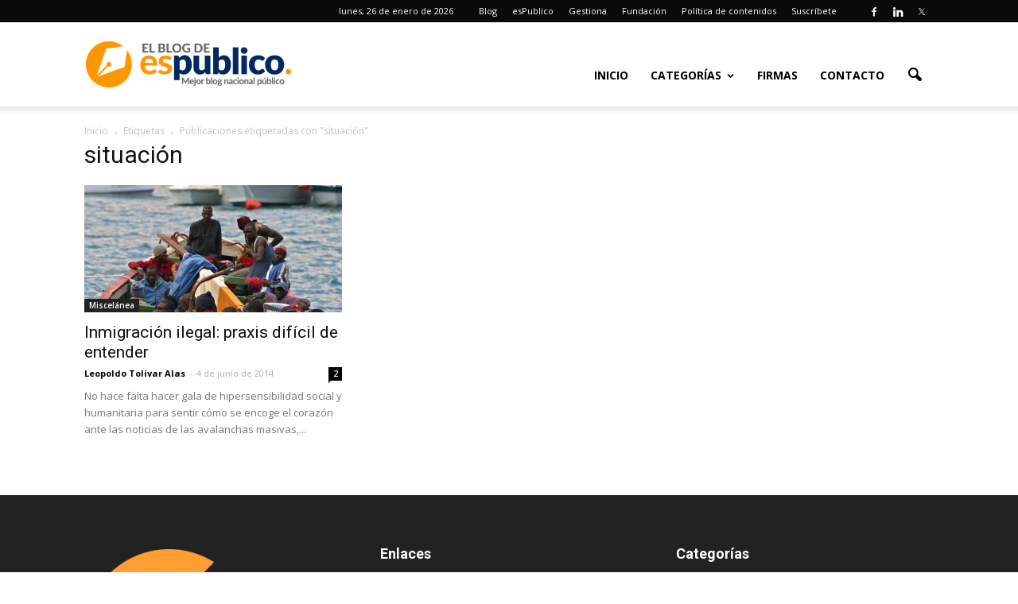

--- FILE ---
content_type: text/html; charset=UTF-8
request_url: https://www.administracionpublica.com/etiquetas/situacion/
body_size: 11230
content:
<!doctype html >
<!--[if IE 8]>    <html class="ie8" lang="en"> <![endif]-->
<!--[if IE 9]>    <html class="ie9" lang="en"> <![endif]-->
<!--[if gt IE 8]><!--> <html lang="es"> <!--<![endif]-->
<head>
    <title>situación | esPublicoBlog</title>
    <meta charset="UTF-8" />
    <meta http-equiv="Content-Type" content="text/html; charset=UTF-8">
    <meta name="viewport" content="width=device-width, initial-scale=1.0">
    <link rel="pingback" href="https://www.administracionpublica.com/xmlrpc.php" />
    <meta name='robots' content='max-image-preview:large' />
	<style>img:is([sizes="auto" i], [sizes^="auto," i]) { contain-intrinsic-size: 3000px 1500px }</style>
	<link rel="icon" type="image/png" href="https://www.administracionpublica.com/wp-content/uploads/2018/07/favicon-16x16.png"><link rel="apple-touch-icon-precomposed" sizes="76x76" href="/wp-content/uploads/2015/06/icono-espublico-mobile.png"/><link rel="apple-touch-icon-precomposed" sizes="120x120" href="/wp-content/uploads/2015/06/icono-espublico-mobile.png"/><link rel="apple-touch-icon-precomposed" sizes="152x152" href="/wp-content/uploads/2015/06/icono-espublico-mobile.png"/><link rel="apple-touch-icon-precomposed" sizes="114x114" href="/wp-content/uploads/2015/06/icono-espublico-mobile.png"/><link rel="apple-touch-icon-precomposed" sizes="144x144" href="http://www.administracionpublica.com/wp-content/uploads/2015/06/icono-espublico-mobile.png"/><link rel='dns-prefetch' href='//fonts.googleapis.com' />
<link rel="alternate" type="application/rss+xml" title="esPublicoBlog &raquo; Feed" href="https://www.administracionpublica.com/feed/" />
<link rel="alternate" type="application/rss+xml" title="esPublicoBlog &raquo; Feed de los comentarios" href="https://www.administracionpublica.com/comments/feed/" />
<link rel="alternate" type="application/rss+xml" title="esPublicoBlog &raquo; Etiqueta situación del feed" href="https://www.administracionpublica.com/etiquetas/situacion/feed/" />
<script type="text/javascript">
/* <![CDATA[ */
window._wpemojiSettings = {"baseUrl":"https:\/\/s.w.org\/images\/core\/emoji\/16.0.1\/72x72\/","ext":".png","svgUrl":"https:\/\/s.w.org\/images\/core\/emoji\/16.0.1\/svg\/","svgExt":".svg","source":{"concatemoji":"https:\/\/www.administracionpublica.com\/wp-includes\/js\/wp-emoji-release.min.js?ver=01e7f05ddf1712bb13ca5b17f00198f7"}};
/*! This file is auto-generated */
!function(s,n){var o,i,e;function c(e){try{var t={supportTests:e,timestamp:(new Date).valueOf()};sessionStorage.setItem(o,JSON.stringify(t))}catch(e){}}function p(e,t,n){e.clearRect(0,0,e.canvas.width,e.canvas.height),e.fillText(t,0,0);var t=new Uint32Array(e.getImageData(0,0,e.canvas.width,e.canvas.height).data),a=(e.clearRect(0,0,e.canvas.width,e.canvas.height),e.fillText(n,0,0),new Uint32Array(e.getImageData(0,0,e.canvas.width,e.canvas.height).data));return t.every(function(e,t){return e===a[t]})}function u(e,t){e.clearRect(0,0,e.canvas.width,e.canvas.height),e.fillText(t,0,0);for(var n=e.getImageData(16,16,1,1),a=0;a<n.data.length;a++)if(0!==n.data[a])return!1;return!0}function f(e,t,n,a){switch(t){case"flag":return n(e,"\ud83c\udff3\ufe0f\u200d\u26a7\ufe0f","\ud83c\udff3\ufe0f\u200b\u26a7\ufe0f")?!1:!n(e,"\ud83c\udde8\ud83c\uddf6","\ud83c\udde8\u200b\ud83c\uddf6")&&!n(e,"\ud83c\udff4\udb40\udc67\udb40\udc62\udb40\udc65\udb40\udc6e\udb40\udc67\udb40\udc7f","\ud83c\udff4\u200b\udb40\udc67\u200b\udb40\udc62\u200b\udb40\udc65\u200b\udb40\udc6e\u200b\udb40\udc67\u200b\udb40\udc7f");case"emoji":return!a(e,"\ud83e\udedf")}return!1}function g(e,t,n,a){var r="undefined"!=typeof WorkerGlobalScope&&self instanceof WorkerGlobalScope?new OffscreenCanvas(300,150):s.createElement("canvas"),o=r.getContext("2d",{willReadFrequently:!0}),i=(o.textBaseline="top",o.font="600 32px Arial",{});return e.forEach(function(e){i[e]=t(o,e,n,a)}),i}function t(e){var t=s.createElement("script");t.src=e,t.defer=!0,s.head.appendChild(t)}"undefined"!=typeof Promise&&(o="wpEmojiSettingsSupports",i=["flag","emoji"],n.supports={everything:!0,everythingExceptFlag:!0},e=new Promise(function(e){s.addEventListener("DOMContentLoaded",e,{once:!0})}),new Promise(function(t){var n=function(){try{var e=JSON.parse(sessionStorage.getItem(o));if("object"==typeof e&&"number"==typeof e.timestamp&&(new Date).valueOf()<e.timestamp+604800&&"object"==typeof e.supportTests)return e.supportTests}catch(e){}return null}();if(!n){if("undefined"!=typeof Worker&&"undefined"!=typeof OffscreenCanvas&&"undefined"!=typeof URL&&URL.createObjectURL&&"undefined"!=typeof Blob)try{var e="postMessage("+g.toString()+"("+[JSON.stringify(i),f.toString(),p.toString(),u.toString()].join(",")+"));",a=new Blob([e],{type:"text/javascript"}),r=new Worker(URL.createObjectURL(a),{name:"wpTestEmojiSupports"});return void(r.onmessage=function(e){c(n=e.data),r.terminate(),t(n)})}catch(e){}c(n=g(i,f,p,u))}t(n)}).then(function(e){for(var t in e)n.supports[t]=e[t],n.supports.everything=n.supports.everything&&n.supports[t],"flag"!==t&&(n.supports.everythingExceptFlag=n.supports.everythingExceptFlag&&n.supports[t]);n.supports.everythingExceptFlag=n.supports.everythingExceptFlag&&!n.supports.flag,n.DOMReady=!1,n.readyCallback=function(){n.DOMReady=!0}}).then(function(){return e}).then(function(){var e;n.supports.everything||(n.readyCallback(),(e=n.source||{}).concatemoji?t(e.concatemoji):e.wpemoji&&e.twemoji&&(t(e.twemoji),t(e.wpemoji)))}))}((window,document),window._wpemojiSettings);
/* ]]> */
</script>
<link rel='stylesheet' id='stag-shortcode-styles-css' href='https://www.administracionpublica.com/wp-content/plugins/shortcodesdex/assets/css/stag-shortcodes.css?ver=1.2.3' type='text/css' media='all' />
<link rel='stylesheet' id='font-awesome-css' href='https://www.administracionpublica.com/wp-content/plugins/js_composer/assets/lib/bower/font-awesome/css/font-awesome.min.css?ver=4.11.2' type='text/css' media='all' />
<style id='wp-emoji-styles-inline-css' type='text/css'>

	img.wp-smiley, img.emoji {
		display: inline !important;
		border: none !important;
		box-shadow: none !important;
		height: 1em !important;
		width: 1em !important;
		margin: 0 0.07em !important;
		vertical-align: -0.1em !important;
		background: none !important;
		padding: 0 !important;
	}
</style>
<link rel='stylesheet' id='google_font_open_sans-css' href='https://fonts.googleapis.com/css?family=Open+Sans%3A300italic%2C400italic%2C600italic%2C400%2C600%2C700&#038;ver=01e7f05ddf1712bb13ca5b17f00198f7' type='text/css' media='all' />
<link rel='stylesheet' id='google_font_roboto-css' href='https://fonts.googleapis.com/css?family=Roboto%3A500%2C400italic%2C700%2C500italic%2C400&#038;ver=01e7f05ddf1712bb13ca5b17f00198f7' type='text/css' media='all' />
<link rel='stylesheet' id='meks-author-widget-css' href='https://www.administracionpublica.com/wp-content/plugins/meks-smart-author-widget/css/style.css?ver=1.1.5' type='text/css' media='all' />
<link rel='stylesheet' id='js_composer_front-css' href='https://www.administracionpublica.com/wp-content/plugins/js_composer/assets/css/js_composer.min.css?ver=4.11.2' type='text/css' media='all' />
<link rel='stylesheet' id='td-theme-css' href='https://www.administracionpublica.com/wp-content/themes/Newspaper/style.css?ver=6.1' type='text/css' media='all' />
<script type="text/javascript" src="https://www.administracionpublica.com/wp-includes/js/jquery/jquery.min.js?ver=3.7.1" id="jquery-core-js"></script>
<script type="text/javascript" src="https://www.administracionpublica.com/wp-includes/js/jquery/jquery-migrate.min.js?ver=3.4.1" id="jquery-migrate-js"></script>
<link rel="https://api.w.org/" href="https://www.administracionpublica.com/wp-json/" /><link rel="alternate" title="JSON" type="application/json" href="https://www.administracionpublica.com/wp-json/wp/v2/tags/2262" /><link rel="EditURI" type="application/rsd+xml" title="RSD" href="https://www.administracionpublica.com/xmlrpc.php?rsd" />

<!--[if lt IE 9]><script src="https://html5shim.googlecode.com/svn/trunk/html5.js"></script><![endif]-->
    <meta name="generator" content="Powered by Visual Composer - drag and drop page builder for WordPress."/>
<!--[if lte IE 9]><link rel="stylesheet" type="text/css" href="https://www.administracionpublica.com/wp-content/plugins/js_composer/assets/css/vc_lte_ie9.min.css" media="screen"><![endif]--><!--[if IE  8]><link rel="stylesheet" type="text/css" href="https://www.administracionpublica.com/wp-content/plugins/js_composer/assets/css/vc-ie8.min.css" media="screen"><![endif]-->
<!-- JS generated by theme -->

<script>
    

var td_blocks = []; //here we store all the items for the current page

//td_block class - each ajax block uses a object of this class for requests
function td_block() {
    this.id = '';
    this.block_type = 1; //block type id (1-234 etc)
    this.atts = '';
    this.td_column_number = '';
    this.td_current_page = 1; //
    this.post_count = 0; //from wp
    this.found_posts = 0; //from wp
    this.max_num_pages = 0; //from wp
    this.td_filter_value = ''; //current live filter value
    this.td_filter_ui_uid = ''; //used to select a item from the drop down filter
    this.is_ajax_running = false;
    this.td_user_action = ''; // load more or infinite loader (used by the animation)
    this.header_color = '';
    this.ajax_pagination_infinite_stop = ''; //show load more at page x
}

    
    
        // td_js_generator - mini detector
        (function(){
            var html_tag = document.getElementsByTagName("html")[0];

            if(navigator.userAgent.indexOf("MSIE 10.0") > -1) {
                html_tag.className+=' ie10';
            }

            if(!!navigator.userAgent.match(/Trident.*rv\:11\./)) {
                html_tag.className+=' ie11';
            }

            if (/(iPad|iPhone|iPod)/g.test( navigator.userAgent )) {
                html_tag.className+=' td-md-is-ios';
            }

            var user_agent = navigator.userAgent.toLowerCase();
            if(user_agent.indexOf("android") > -1) {
                html_tag.className+=' td-md-is-android';
            }

            if (navigator.userAgent.indexOf('Mac OS X') != -1) {
                html_tag.className+=' td-md-is-os-x';
            }

            if(/chrom(e|ium)/.test(navigator.userAgent.toLowerCase())) {
               html_tag.className+=' td-md-is-chrome';
            }

            if (navigator.userAgent.indexOf('Firefox') != -1) {
                html_tag.className+=' td-md-is-firefox';
            }

            if (navigator.userAgent.indexOf('Safari') != -1 && navigator.userAgent.indexOf('Chrome') == -1) {
                html_tag.className+=' td-md-is-safari';
            }

        })();
    
    
var td_viewport_interval_list=[{"limit_bottom":767,"sidebar_width":228},{"limit_bottom":1018,"sidebar_width":300},{"limit_bottom":1140,"sidebar_width":324}];
var td_ajax_url="https:\/\/www.administracionpublica.com\/wp-admin\/admin-ajax.php?td_theme_name=Newspaper&v=6.1";
var td_get_template_directory_uri="https:\/\/www.administracionpublica.com\/wp-content\/themes\/Newspaper";
var tds_snap_menu="smart_snap_always";
var tds_logo_on_sticky="show_header_logo";
var tds_header_style="7";
var td_please_wait="Por favor espera...";
var td_email_user_pass_incorrect="Usuario o contrase\u00f1a incorrecta!";
var td_email_user_incorrect="Correo electr\u00f3nico o nombre de usuario incorrecto!";
var td_email_incorrect="Correo electr\u00f3nico incorrecto!";
var tds_more_articles_on_post_enable="show";
var tds_more_articles_on_post_time_to_wait="";
var tds_more_articles_on_post_pages_distance_from_top=0;
var tds_theme_color_site_wide="#dd9933";
var tds_smart_sidebar="enabled";
var td_theme_v="Ni4x";
var td_theme_n="TmV3c3BhcGVy";
var td_magnific_popup_translation_tPrev="Anterior (tecla de flecha izquierda)";
var td_magnific_popup_translation_tNext="Siguiente (tecla de flecha derecha)";
var td_magnific_popup_translation_tCounter="%curr% de %total%";
var td_magnific_popup_translation_ajax_tError="El contenido de %url% no pudo cargarse.";
var td_magnific_popup_translation_image_tError="La imagen #%curr% no pudo cargarse.";
var td_ad_background_click_link="";
var td_ad_background_click_target="";
</script>


<!-- Header style compiled by theme -->

<style>
    
.td-header-wrap .black-menu .sf-menu > .current-menu-item > a,
    .td-header-wrap .black-menu .sf-menu > .current-menu-ancestor > a,
    .td-header-wrap .black-menu .sf-menu > .current-category-ancestor > a,
    .td-header-wrap .black-menu .sf-menu > li > a:hover,
    .td-header-wrap .black-menu .sf-menu > .sfHover > a,
    .td-header-style-12 .td-header-menu-wrap-full,
    .sf-menu > .current-menu-item > a:after,
    .sf-menu > .current-menu-ancestor > a:after,
    .sf-menu > .current-category-ancestor > a:after,
    .sf-menu > li:hover > a:after,
    .sf-menu > .sfHover > a:after,
    .sf-menu ul .td-menu-item > a:hover,
    .sf-menu ul .sfHover > a,
    .sf-menu ul .current-menu-ancestor > a,
    .sf-menu ul .current-category-ancestor > a,
    .sf-menu ul .current-menu-item > a,
    .td-header-style-12 .td-affix,
    .header-search-wrap .td-drop-down-search:after,
    .header-search-wrap .td-drop-down-search .btn:hover,
    input[type=submit]:hover,
    .td-read-more a,
    .td-post-category:hover,
    .td-grid-style-1.td-hover-1 .td-big-grid-post:hover .td-post-category,
    .td-grid-style-5.td-hover-1 .td-big-grid-post:hover .td-post-category,
    .td_top_authors .td-active .td-author-post-count,
    .td_top_authors .td-active .td-author-comments-count,
    .td_top_authors .td_mod_wrap:hover .td-author-post-count,
    .td_top_authors .td_mod_wrap:hover .td-author-comments-count,
    .td-404-sub-sub-title a:hover,
    .td-search-form-widget .wpb_button:hover,
    .td-rating-bar-wrap div,
    .td_category_template_3 .td-current-sub-category,
    .td-login-wrap .btn,
    .td_display_err,
    .td_display_msg_ok,
    .dropcap,
    .td_wrapper_video_playlist .td_video_controls_playlist_wrapper,
    .wpb_default,
    .wpb_default:hover,
    .td-left-smart-list:hover,
    .td-right-smart-list:hover,
    .woocommerce-checkout .woocommerce input.button:hover,
    .woocommerce-page .woocommerce a.button:hover,
    .woocommerce-account div.woocommerce .button:hover,
    #bbpress-forums button:hover,
    .bbp_widget_login .button:hover,
    .td-footer-wrapper .td-post-category,
    .td-footer-wrapper .widget_product_search input[type="submit"]:hover,
    .woocommerce .product a.button:hover,
    .woocommerce .product #respond input#submit:hover,
    .woocommerce .checkout input#place_order:hover,
    .woocommerce .woocommerce.widget .button:hover,
    .single-product .product .summary .cart .button:hover,
    .woocommerce-cart .woocommerce table.cart .button:hover,
    .woocommerce-cart .woocommerce .shipping-calculator-form .button:hover,
    .td-next-prev-wrap a:hover,
    .td-load-more-wrap a:hover,
    .td-post-small-box a:hover,
    .page-nav .current,
    .page-nav:first-child > div,
    .td_category_template_8 .td-category-header .td-category a.td-current-sub-category,
    .td_category_template_4 .td-category-siblings .td-category a:hover,
    #bbpress-forums .bbp-pagination .current,
    #bbpress-forums #bbp-single-user-details #bbp-user-navigation li.current a,
    .td-theme-slider:hover .slide-meta-cat a,
    a.vc_btn-black:hover,
    .td-trending-now-wrapper:hover .td-trending-now-title,
    .td-scroll-up-visible,
    .td-mobile-close a {
        background-color: #dd9933;
    }

    .woocommerce .woocommerce-message .button:hover,
    .woocommerce .woocommerce-error .button:hover,
    .woocommerce .woocommerce-info .button:hover {
        background-color: #dd9933 !important;
    }

    .woocommerce .product .onsale,
    .woocommerce.widget .ui-slider .ui-slider-handle {
        background: none #dd9933;
    }

    .woocommerce.widget.widget_layered_nav_filters ul li a {
        background: none repeat scroll 0 0 #dd9933 !important;
    }

    a,
    cite a:hover,
    .td_mega_menu_sub_cats .cur-sub-cat,
    .td-mega-span h3 a:hover,
    .td_mod_mega_menu:hover .entry-title a,
    .header-search-wrap .result-msg a:hover,
    .top-header-menu li a:hover,
    .top-header-menu .current-menu-item > a,
    .top-header-menu .current-menu-ancestor > a,
    .top-header-menu .current-category-ancestor > a,
    .td-social-icon-wrap > a:hover,
    .td-header-sp-top-widget .td-social-icon-wrap a:hover,
    .td-page-content blockquote p,
    .td-post-content blockquote p,
    .mce-content-body blockquote p,
    .comment-content blockquote p,
    .wpb_text_column blockquote p,
    .td_block_text_with_title blockquote p,
    .td_module_wrap:hover .entry-title a,
    .td-subcat-filter .td-subcat-list a:hover,
    .td-subcat-filter .td-subcat-dropdown a:hover,
    .td_quote_on_blocks,
    .dropcap2,
    .dropcap3,
    .td_top_authors .td-active .td-authors-name a,
    .td_top_authors .td_mod_wrap:hover .td-authors-name a,
    .td-post-next-prev-content a:hover,
    .author-box-wrap .td-author-social a:hover,
    .td-author-name a:hover,
    .td-author-url a:hover,
    .td_mod_related_posts:hover h3 > a,
    .td-post-template-11 .td-related-title .td-related-left:hover,
    .td-post-template-11 .td-related-title .td-related-right:hover,
    .td-post-template-11 .td-related-title .td-cur-simple-item,
    .td-post-template-11 .td_block_related_posts .td-next-prev-wrap a:hover,
    .comment-reply-link:hover,
    .logged-in-as a:hover,
    #cancel-comment-reply-link:hover,
    .td-search-query,
    .td-category-header .td-pulldown-category-filter-link:hover,
    .td-category-siblings .td-subcat-dropdown a:hover,
    .td-category-siblings .td-subcat-dropdown a.td-current-sub-category,
    .td-login-wrap .td-login-info-text a:hover,
    .widget a:hover,
    .widget_calendar tfoot a:hover,
    .woocommerce a.added_to_cart:hover,
    #bbpress-forums li.bbp-header .bbp-reply-content span a:hover,
    #bbpress-forums .bbp-forum-freshness a:hover,
    #bbpress-forums .bbp-topic-freshness a:hover,
    #bbpress-forums .bbp-forums-list li a:hover,
    #bbpress-forums .bbp-forum-title:hover,
    #bbpress-forums .bbp-topic-permalink:hover,
    #bbpress-forums .bbp-topic-started-by a:hover,
    #bbpress-forums .bbp-topic-started-in a:hover,
    #bbpress-forums .bbp-body .super-sticky li.bbp-topic-title .bbp-topic-permalink,
    #bbpress-forums .bbp-body .sticky li.bbp-topic-title .bbp-topic-permalink,
    .widget_display_replies .bbp-author-name,
    .widget_display_topics .bbp-author-name,
    .footer-email-wrap a,
    .td-subfooter-menu li a:hover,
    .footer-social-wrap a:hover,
    a.vc_btn-black:hover,
    .td-mobile-content li a:hover{
        color: #dd9933;
    }

    .td_login_tab_focus,
    a.vc_btn-black.vc_btn_square_outlined:hover,
    a.vc_btn-black.vc_btn_outlined:hover {
        color: #dd9933 !important;
    }

    .td-next-prev-wrap a:hover,
    .td-load-more-wrap a:hover,
    .td-post-small-box a:hover,
    .page-nav .current,
    .page-nav:first-child > div,
    .td_category_template_8 .td-category-header .td-category a.td-current-sub-category,
    .td_category_template_4 .td-category-siblings .td-category a:hover,
    #bbpress-forums .bbp-pagination .current,
    .td-login-panel-title,
    .post .td_quote_box,
    .page .td_quote_box,
    a.vc_btn-black:hover {
        border-color: #dd9933;
    }

    .td_wrapper_video_playlist .td_video_currently_playing:after {
        border-color: #dd9933 !important;
    }

    .header-search-wrap .td-drop-down-search:before {
        border-color: transparent transparent #dd9933 transparent;
    }

    .block-title > span,
    .block-title > a,
    .block-title > label,
    .widgettitle,
    .widgettitle:after,
    .td-trending-now-title,
    .td-trending-now-wrapper:hover .td-trending-now-title,
    .wpb_tabs li.ui-tabs-active a,
    .wpb_tabs li:hover a,
    .td-related-title .td-cur-simple-item,
    .woocommerce .product .products h2,
    .td-subcat-filter .td-subcat-dropdown:hover .td-subcat-more {
    	background-color: #dd9933;
    }
    .woocommerce div.product .woocommerce-tabs ul.tabs li.active {
    	background-color: #dd9933 !important;
    }
    .block-title,
    .td-related-title,
    .wpb_tabs .wpb_tabs_nav,
    .woocommerce div.product .woocommerce-tabs ul.tabs:before {
        border-color: #dd9933;
    }
    .td_block_wrap .td-subcat-item .td-cur-simple-item {
	  color: #dd9933;
	}


    
    .td-grid-style-4 .entry-title
    {
        background-color: rgba(221, 153, 51, 0.7);
    }

    
    .td-header-wrap .td-header-top-menu-full,
    .td-header-wrap .top-header-menu .sub-menu {
        background-color: #0a0a0a;
    }

    .td-header-wrap .td-header-top-menu-full .td-header-top-menu,
    .td-header-wrap .td-header-top-menu-full {
        border-bottom: none;
    }


    
    .td-header-top-menu,
    .td-header-top-menu a,
    .td-header-wrap .td-header-top-menu-full .td-header-top-menu,
    .td-header-wrap .td-header-top-menu-full a,
    .td-header-style-8 .td-header-top-menu,
    .td-header-style-8 .td-header-top-menu a {
        color: #ffffff;
    }

    
    .top-header-menu .current-menu-item > a,
    .top-header-menu .current-menu-ancestor > a,
    .top-header-menu .current-category-ancestor > a,
    .top-header-menu li a:hover {
        color: #ff9e30;
    }

    
    .td-header-wrap .td-header-sp-top-widget .td-icon-font {
        color: #ffffff;
    }

    
    .td-header-wrap .td-header-sp-top-widget i.td-icon-font:hover {
        color: #dd9933;
    }


    
    .td_module_4 .td-module-title {
    	font-size:24px;
	font-weight:bold;
	
    }
    
    .td_module_6 .td-module-title {
    	font-size:20px;
	font-weight:bold;
	
    }
    
    .td_module_7 .td-module-title {
    	font-size:20px;
	font-weight:bold;
	
    }
</style>

<noscript><style type="text/css"> .wpb_animate_when_almost_visible { opacity: 1; }</style></noscript>
<script type='text/javascript' src='https://www.administracionpublica.com/wp-content/plugins/wp-spamshield/js/jscripts.php'></script> 
</head>


<body class="archive tag tag-situacion tag-2262 wp-theme-Newspaper wpb-js-composer js-comp-ver-4.11.2 vc_responsive stagtools td-full-layout" itemscope="itemscope" itemtype="https://schema.org/WebPage">


<div class="td-scroll-up"><i class="td-icon-menu-up"></i></div>

<div id="td-outer-wrap">

    <div class="td-transition-content-and-menu td-mobile-nav-wrap">
        <div id="td-mobile-nav">
    <!-- mobile menu close -->
    <div class="td-mobile-close">
        <a href="#">Cerrar</a>
        <div class="td-nav-triangle"></div>
    </div>

    <div class="td-mobile-content">
        <div class="menu-menu1-container"><ul id="menu-menu1" class=""><li id="menu-item-13477" class="menu-item menu-item-type-custom menu-item-object-custom menu-item-first menu-item-13477"><a href="/">Inicio</a></li>
<li id="menu-item-13479" class="menu-item menu-item-type-custom menu-item-object-custom menu-item-has-children menu-item-13479"><a>Categorías</a>
<ul class="sub-menu">
	<li id="menu-item-13480" class="menu-item menu-item-type-taxonomy menu-item-object-category menu-item-13480"><a href="https://www.administracionpublica.com/categorias/asuntos-sociales/">Asuntos Sociales</a></li>
	<li id="menu-item-13481" class="menu-item menu-item-type-taxonomy menu-item-object-category menu-item-13481"><a href="https://www.administracionpublica.com/categorias/contratacion/">Contratación</a></li>
	<li id="menu-item-13482" class="menu-item menu-item-type-taxonomy menu-item-object-category menu-item-13482"><a href="https://www.administracionpublica.com/categorias/e-administracion/">E-Administración</a></li>
	<li id="menu-item-13483" class="menu-item menu-item-type-taxonomy menu-item-object-category menu-item-13483"><a href="https://www.administracionpublica.com/categorias/electoral/">Electoral</a></li>
	<li id="menu-item-13484" class="menu-item menu-item-type-taxonomy menu-item-object-category menu-item-13484"><a href="https://www.administracionpublica.com/categorias/eventos/">Eventos</a></li>
	<li id="menu-item-13485" class="menu-item menu-item-type-taxonomy menu-item-object-category menu-item-13485"><a href="https://www.administracionpublica.com/categorias/hacienda-local/">Hacienda Local</a></li>
	<li id="menu-item-13486" class="menu-item menu-item-type-taxonomy menu-item-object-category menu-item-13486"><a href="https://www.administracionpublica.com/categorias/la-profesion/">La profesión</a></li>
	<li id="menu-item-13487" class="menu-item menu-item-type-taxonomy menu-item-object-category menu-item-13487"><a href="https://www.administracionpublica.com/categorias/medio-ambiente/">Medio Ambiente</a></li>
	<li id="menu-item-13488" class="menu-item menu-item-type-taxonomy menu-item-object-category menu-item-13488"><a href="https://www.administracionpublica.com/categorias/miscelanea/">Miscelánea</a></li>
	<li id="menu-item-13489" class="menu-item menu-item-type-taxonomy menu-item-object-category menu-item-13489"><a href="https://www.administracionpublica.com/categorias/municipal/">Municipal</a></li>
	<li id="menu-item-13490" class="menu-item menu-item-type-taxonomy menu-item-object-category menu-item-13490"><a href="https://www.administracionpublica.com/categorias/organzacion/">Organización</a></li>
	<li id="menu-item-13491" class="menu-item menu-item-type-taxonomy menu-item-object-category menu-item-13491"><a href="https://www.administracionpublica.com/categorias/personal/">Personal</a></li>
	<li id="menu-item-13492" class="menu-item menu-item-type-taxonomy menu-item-object-category menu-item-13492"><a href="https://www.administracionpublica.com/categorias/regimen-juridico/">Régimen Jurídico</a></li>
	<li id="menu-item-13493" class="menu-item menu-item-type-taxonomy menu-item-object-category menu-item-13493"><a href="https://www.administracionpublica.com/categorias/urbanismo/">Urbanismo</a></li>
</ul>
</li>
<li id="menu-item-13494" class="menu-item menu-item-type-post_type menu-item-object-page menu-item-13494"><a href="https://www.administracionpublica.com/firmas/">Firmas</a></li>
<li id="menu-item-13495" class="menu-item menu-item-type-post_type menu-item-object-page menu-item-13495"><a href="https://www.administracionpublica.com/contacto/">Contacto</a></li>
</ul></div>    </div>
</div>    </div>

        <div class="td-transition-content-and-menu td-content-wrap">



<!--
Header style 7
-->

<div class="td-header-wrap td-header-style-7">

    <div class="td-header-top-menu-full">
        <div class="td-container td-header-row td-header-top-menu">
            
    <div class="top-bar-style-4">
        <div class="td-header-sp-top-widget">
    <span class="td-social-icon-wrap"><a target="_blank" href="https://www.facebook.com/esPublico" title="Facebook"><i class="td-icon-font td-icon-facebook"></i></a></span><span class="td-social-icon-wrap"><a target="_blank" href="https://www.linkedin.com/company/espublico/" title="Linkedin"><i class="td-icon-font td-icon-linkedin"></i></a></span><span class="td-social-icon-wrap"><a target="_blank" href="https://twitter.com/espublico" title="Twitter"><i class="td-icon-font td-icon-twitter"></i></a></span></div>
        
<div class="td-header-sp-top-menu">

    <div class="td_data_time">lunes, 26 de enero de 2026</div><div class="menu-top-container"><ul id="menu-menutop" class="top-header-menu"><li id="menu-item-13498" class="menu-item menu-item-type-custom menu-item-object-custom menu-item-first td-menu-item td-normal-menu menu-item-13498"><a href="/">Blog</a></li>
<li id="menu-item-13499" class="menu-item menu-item-type-custom menu-item-object-custom td-menu-item td-normal-menu menu-item-13499"><a target="_blank" href="http://www.espublico.com">esPublico</a></li>
<li id="menu-item-18770" class="menu-item menu-item-type-custom menu-item-object-custom td-menu-item td-normal-menu menu-item-18770"><a href="https://espublicogestiona.com/">Gestiona</a></li>
<li id="menu-item-13500" class="menu-item menu-item-type-custom menu-item-object-custom td-menu-item td-normal-menu menu-item-13500"><a target="_blank" href="http://fundacion.espublico.com">Fundación</a></li>
<li id="menu-item-13501" class="menu-item menu-item-type-post_type menu-item-object-page td-menu-item td-normal-menu menu-item-13501"><a href="https://www.administracionpublica.com/politica-de-contenidos/">Política de contenidos</a></li>
<li id="menu-item-15999" class="menu-item menu-item-type-post_type menu-item-object-page td-menu-item td-normal-menu menu-item-15999"><a href="https://www.administracionpublica.com/suscripcion-por-email/">Suscríbete</a></li>
</ul></div></div>

    </div>

         </div>
    </div>

    <div class="td-header-menu-wrap-full">
        <div class="td-header-menu-wrap td-header-gradient">
            <div class="td-container td-header-row td-header-main-menu">
                <div class="td-header-sp-logo">
                            <a itemprop="url" href="https://www.administracionpublica.com/"><img src="https://www.administracionpublica.com/wp-content/uploads/2018/07/blog2018.png" alt="El Blog de esPúblico" title="El Blog de esPublico"/></a>
        <meta itemprop="name" content="esPublicoBlog">
                    </div>
                    <div id="td-header-menu" role="navigation" itemscope="itemscope" itemtype="https://schema.org/SiteNavigationElement">
    <div id="td-top-mobile-toggle"><a href="#"><i class="td-icon-font td-icon-mobile"></i></a></div>
    <div class="td-main-menu-logo">
        		<a itemprop="url" class="td-mobile-logo td-sticky-header" href="https://www.administracionpublica.com/">
			<img class="td-retina-data" data-retina="/wp-content/uploads/2015/06/logo_blanco_espublico.png" src="/wp-content/uploads/2015/06/logo_blanco_espublico.png" alt="El Blog de esPúblico" title="El Blog de esPublico"/>
		</a>
		<meta itemprop="name" content="esPublicoBlog">
				<a itemprop="url" class="td-header-logo td-sticky-header" href="https://www.administracionpublica.com/"><img src="https://www.administracionpublica.com/wp-content/uploads/2018/07/blog2018.png" alt="El Blog de esPúblico" title="El Blog de esPublico"/></a>
			<meta itemprop="name" content="esPublicoBlog">
		    </div>
    <div class="menu-menu1-container"><ul id="menu-menu1-1" class="sf-menu"><li class="menu-item menu-item-type-custom menu-item-object-custom menu-item-first td-menu-item td-normal-menu menu-item-13477"><a href="/">Inicio</a></li>
<li class="menu-item menu-item-type-custom menu-item-object-custom menu-item-has-children td-menu-item td-normal-menu menu-item-13479"><a>Categorías</a>
<ul class="sub-menu">
	<li class="menu-item menu-item-type-taxonomy menu-item-object-category td-menu-item td-normal-menu menu-item-13480"><a href="https://www.administracionpublica.com/categorias/asuntos-sociales/">Asuntos Sociales</a></li>
	<li class="menu-item menu-item-type-taxonomy menu-item-object-category td-menu-item td-normal-menu menu-item-13481"><a href="https://www.administracionpublica.com/categorias/contratacion/">Contratación</a></li>
	<li class="menu-item menu-item-type-taxonomy menu-item-object-category td-menu-item td-normal-menu menu-item-13482"><a href="https://www.administracionpublica.com/categorias/e-administracion/">E-Administración</a></li>
	<li class="menu-item menu-item-type-taxonomy menu-item-object-category td-menu-item td-normal-menu menu-item-13483"><a href="https://www.administracionpublica.com/categorias/electoral/">Electoral</a></li>
	<li class="menu-item menu-item-type-taxonomy menu-item-object-category td-menu-item td-normal-menu menu-item-13484"><a href="https://www.administracionpublica.com/categorias/eventos/">Eventos</a></li>
	<li class="menu-item menu-item-type-taxonomy menu-item-object-category td-menu-item td-normal-menu menu-item-13485"><a href="https://www.administracionpublica.com/categorias/hacienda-local/">Hacienda Local</a></li>
	<li class="menu-item menu-item-type-taxonomy menu-item-object-category td-menu-item td-normal-menu menu-item-13486"><a href="https://www.administracionpublica.com/categorias/la-profesion/">La profesión</a></li>
	<li class="menu-item menu-item-type-taxonomy menu-item-object-category td-menu-item td-normal-menu menu-item-13487"><a href="https://www.administracionpublica.com/categorias/medio-ambiente/">Medio Ambiente</a></li>
	<li class="menu-item menu-item-type-taxonomy menu-item-object-category td-menu-item td-normal-menu menu-item-13488"><a href="https://www.administracionpublica.com/categorias/miscelanea/">Miscelánea</a></li>
	<li class="menu-item menu-item-type-taxonomy menu-item-object-category td-menu-item td-normal-menu menu-item-13489"><a href="https://www.administracionpublica.com/categorias/municipal/">Municipal</a></li>
	<li class="menu-item menu-item-type-taxonomy menu-item-object-category td-menu-item td-normal-menu menu-item-13490"><a href="https://www.administracionpublica.com/categorias/organzacion/">Organización</a></li>
	<li class="menu-item menu-item-type-taxonomy menu-item-object-category td-menu-item td-normal-menu menu-item-13491"><a href="https://www.administracionpublica.com/categorias/personal/">Personal</a></li>
	<li class="menu-item menu-item-type-taxonomy menu-item-object-category td-menu-item td-normal-menu menu-item-13492"><a href="https://www.administracionpublica.com/categorias/regimen-juridico/">Régimen Jurídico</a></li>
	<li class="menu-item menu-item-type-taxonomy menu-item-object-category td-menu-item td-normal-menu menu-item-13493"><a href="https://www.administracionpublica.com/categorias/urbanismo/">Urbanismo</a></li>
</ul>
</li>
<li class="menu-item menu-item-type-post_type menu-item-object-page td-menu-item td-normal-menu menu-item-13494"><a href="https://www.administracionpublica.com/firmas/">Firmas</a></li>
<li class="menu-item menu-item-type-post_type menu-item-object-page td-menu-item td-normal-menu menu-item-13495"><a href="https://www.administracionpublica.com/contacto/">Contacto</a></li>
</ul></div></div>


<div class="td-search-wrapper">
    <div id="td-top-search">
        <!-- Search -->
        <div class="header-search-wrap">
            <div class="dropdown header-search">
                <a id="td-header-search-button" href="#" role="button" class="dropdown-toggle " data-toggle="dropdown"><i class="td-icon-search"></i></a>
            </div>
        </div>
    </div>
</div>

<div class="header-search-wrap">
	<div class="dropdown header-search">
		<div class="td-drop-down-search" aria-labelledby="td-header-search-button">
			<form role="search" method="get" class="td-search-form" action="https://www.administracionpublica.com/">
				<div class="td-head-form-search-wrap">
					<input id="td-header-search" type="text" value="" name="s" autocomplete="off" /><input class="wpb_button wpb_btn-inverse btn" type="submit" id="td-header-search-top" value="Buscar" />
				</div>
			</form>
			<div id="td-aj-search"></div>
		</div>
	</div>
</div>            </div>
        </div>
    </div>

    <div class="td-banner-wrap-full">
        <div class="td-container-header td-header-row td-header-header">
            <div class="td-header-sp-recs">
                <div class="td-header-rec-wrap">
    
</div>            </div>
        </div>
    </div>

</div><div class="td-main-content-wrap">

    <div class="td-container ">
        <div class="td-crumb-container">
            <div class="entry-crumbs"><span itemscope itemtype="http://data-vocabulary.org/Breadcrumb"><a title="" class="entry-crumb" itemprop="url" href="https://www.administracionpublica.com/"><span itemprop="title">Inicio</span></a></span> <i class="td-icon-right td-bread-sep td-bred-no-url-last"></i> <span class="td-bred-no-url-last" itemscope itemtype="http://data-vocabulary.org/Breadcrumb"><meta itemprop="title" content = "Etiquetas"><meta itemprop="url" content = "https://www.administracionpublica.com/inmigracion-ilegal/">Etiquetas</span> <i class="td-icon-right td-bread-sep td-bred-no-url-last"></i> <span class="td-bred-no-url-last" itemscope itemtype="http://data-vocabulary.org/Breadcrumb"><meta itemprop="title" content = "Publicaciones etiquetadas con "situación""><meta itemprop="url" content = "https://www.administracionpublica.com/inmigracion-ilegal/">Publicaciones etiquetadas con "situación"</span></div>        </div>
        <div class="td-pb-row">
                                <div class="td-pb-span12 td-main-content">
                        <div class="td-ss-main-content">
                            <div class="td-page-header">
                                <h1 itemprop="name" class="entry-title td-page-title">
                                                                        <span>situación</span>
                                </h1>
                            </div>
                            

	<div class="td-block-row">

	<div class="td-block-span4">

        <div class="td_module_2 td_module_wrap td-animation-stack" itemscope itemtype="https://schema.org/Article">
            <div class="td-module-image">
                <div class="td-module-thumb"><a href="https://www.administracionpublica.com/inmigracion-ilegal/" rel="bookmark" title="Inmigración ilegal: praxis difícil de entender"><img width="324" height="160" itemprop="image" class="entry-thumb" src="https://www.administracionpublica.com/wp-content/uploads/2014/06/inmigracion-324x160.jpg" alt="" title="Inmigración ilegal: praxis difícil de entender"/></a></div>                <a href="https://www.administracionpublica.com/categorias/miscelanea/" class="td-post-category">Miscelánea</a>            </div>
            <h3 itemprop="name" class="entry-title td-module-title"><a itemprop="url" href="https://www.administracionpublica.com/inmigracion-ilegal/" rel="bookmark" title="Inmigración ilegal: praxis difícil de entender">Inmigración ilegal: praxis difícil de entender</a></h3>

            <div class="td-module-meta-info">
                <div class="td-post-author-name"><a itemprop="author" href="https://www.administracionpublica.com/author/tolivaralas/">Leopoldo Tolivar Alas</a> <span>-</span> </div>                <div class="td-post-date"><time  itemprop="dateCreated" class="entry-date updated td-module-date" datetime="2014-06-04T08:31:14+00:00" >4 de junio de 2014</time><meta itemprop="interactionCount" content="UserComments:2"/></div>                <div class="td-module-comments"><a href="https://www.administracionpublica.com/inmigracion-ilegal/#comments">2</a></div>            </div>


            <div class="td-excerpt">
                No hace falta hacer gala de hipersensibilidad social y humanitaria para sentir cómo se encoge el corazón ante las noticias de las avalanchas masivas,...            </div>

            
            <meta itemprop="author" content = "Leopoldo Tolivar Alas"><meta itemprop="interactionCount" content="UserComments:2"/>        </div>

        
	</div> <!-- ./td-block-span4 --></div><!--./row-fluid-->                        </div>
                    </div>
                            </div> <!-- /.td-pb-row -->
    </div> <!-- /.td-container -->
</div> <!-- /.td-main-content-wrap -->


<!-- Footer -->
<div class="td-footer-wrapper td-footer-template-3">
    <div class="td-container">

	    <div class="td-pb-row">
		    <div class="td-pb-span12">
			    		    </div>
	    </div>

        <div class="td-pb-row">

            <div class="td-pb-span4">
                <div class="td-footer-info"><div class="footer-logo-wrap"><a href="https://www.administracionpublica.com/"><img class="td-retina-data" src="/wp-content/uploads/2015/06/icono-espublico1.png" data-retina="/wp-content/uploads/2015/06/icono-espublico1.png" alt=""/></a></div><div class="footer-text-wrap">El Blog esPublico es una iniciativa de la Fundación esPublico, entidad sin ánimo de lucro que fomenta y desarrolla actividades para la mejora y beneficio profesional del colectivo de habilitados estatales de la Administración Local<div class="footer-email-wrap">Contáctanos: <a href="mailto:blog@espublico.com">blog@espublico.com</a></div></div><div class="footer-social-wrap td-social-style-2"><span class="td-social-icon-wrap"><a target="_blank" href="https://www.facebook.com/esPublico" title="Facebook"><i class="td-icon-font td-icon-facebook"></i></a></span><span class="td-social-icon-wrap"><a target="_blank" href="https://www.linkedin.com/company/espublico/" title="Linkedin"><i class="td-icon-font td-icon-linkedin"></i></a></span><span class="td-social-icon-wrap"><a target="_blank" href="https://twitter.com/espublico" title="Twitter"><i class="td-icon-font td-icon-twitter"></i></a></span></div></div>            </div>

            <div class="td-pb-span4">
                <aside class="widget widget_links"><div class="block-title"><span>Enlaces</span></div>
	<ul class='xoxo blogroll'>
<li><a href="http://www.espublico.com" target="_blank">esPublico</a></li>
<li><a href="https://espublicogestiona.com/" target="_blank">Gestiona</a></li>
<li><a href="http://fundacion.espublico.com" target="_blank">Fundación esPublico</a></li>

	</ul>
</aside>
<aside class="widget widget_links"><div class="block-title"><span>Otros</span></div>
	<ul class='xoxo blogroll'>
<li><a href="http://www.cosital.almeria.es" target="_blank">Cosital ALMERIA</a></li>
<li><a href="http://www.cositalcantabria.org" target="_blank">Cosital CANTABRIA</a></li>
<li><a href="http://www.cositalcr.es" target="_blank">Cosital CIUDAD REAL</a></li>
<li><a href="http://www.cosital-valencia.org/" target="_blank">Cosital VALENCIA</a></li>

	</ul>
</aside>
<aside class="widget widget_text">			<div class="textwidget"><p><a href="/aviso-legal" target="_blank" rel="noopener">Aviso legal y Política de privacidad</a><br />
<a href="/politica-de-cookies" target="_blank" rel="noopener">Política de cookies</a><br />
<a class="cn-revoke-cookie" href="#">Preferencias de cookies</a></p>
</div>
		</aside>            </div>

            <div class="td-pb-span4">
                <aside class="widget widget_categories"><div class="block-title"><span>Categorías</span></div>
			<ul>
					<li class="cat-item cat-item-28"><a href="https://www.administracionpublica.com/categorias/asuntos-sociales/">Asuntos Sociales<span class="td-widget-no">205</span></a>
</li>
	<li class="cat-item cat-item-4"><a href="https://www.administracionpublica.com/categorias/contratacion/">Contratación<span class="td-widget-no">336</span></a>
</li>
	<li class="cat-item cat-item-5"><a href="https://www.administracionpublica.com/categorias/e-administracion/">E-Administración<span class="td-widget-no">194</span></a>
</li>
	<li class="cat-item cat-item-15"><a href="https://www.administracionpublica.com/categorias/electoral/">Electoral<span class="td-widget-no">111</span></a>
</li>
	<li class="cat-item cat-item-7"><a href="https://www.administracionpublica.com/categorias/eventos/">Eventos<span class="td-widget-no">75</span></a>
</li>
	<li class="cat-item cat-item-2179"><a href="https://www.administracionpublica.com/categorias/hacienda-local/">Hacienda Local<span class="td-widget-no">281</span></a>
</li>
	<li class="cat-item cat-item-10"><a href="https://www.administracionpublica.com/categorias/la-profesion/">La profesión<span class="td-widget-no">513</span></a>
</li>
	<li class="cat-item cat-item-11"><a href="https://www.administracionpublica.com/categorias/medio-ambiente/">Medio Ambiente<span class="td-widget-no">112</span></a>
</li>
	<li class="cat-item cat-item-2418"><a href="https://www.administracionpublica.com/categorias/miscelanea/">Miscelánea<span class="td-widget-no">691</span></a>
</li>
	<li class="cat-item cat-item-622"><a href="https://www.administracionpublica.com/categorias/municipal/">Municipal<span class="td-widget-no">204</span></a>
</li>
	<li class="cat-item cat-item-13"><a href="https://www.administracionpublica.com/categorias/organzacion/">Organización<span class="td-widget-no">266</span></a>
</li>
	<li class="cat-item cat-item-14"><a href="https://www.administracionpublica.com/categorias/personal/">Personal<span class="td-widget-no">303</span></a>
</li>
	<li class="cat-item cat-item-16"><a href="https://www.administracionpublica.com/categorias/regimen-juridico/">Régimen Jurídico<span class="td-widget-no">582</span></a>
</li>
	<li class="cat-item cat-item-1"><a href="https://www.administracionpublica.com/categorias/_/">Sin Categoría<span class="td-widget-no">16</span></a>
</li>
	<li class="cat-item cat-item-17"><a href="https://www.administracionpublica.com/categorias/urbanismo/">Urbanismo<span class="td-widget-no">319</span></a>
</li>
			</ul>

			</aside>            </div>
        </div>
    </div>
</div>

<!-- Sub Footer -->
    <div class="td-sub-footer-container">
        <div class="td-container">
            <div class="td-pb-row">
                <div class="td-pb-span7 td-sub-footer-menu">
                                        </div>

                <div class="td-pb-span5 td-sub-footer-copy">
                    &copy; 2026 esPublico                </div>
            </div>
        </div>
    </div>
    </div><!--close content div-->
</div><!--close td-outer-wrap-->

<script type="speculationrules">
{"prefetch":[{"source":"document","where":{"and":[{"href_matches":"\/*"},{"not":{"href_matches":["\/wp-*.php","\/wp-admin\/*","\/wp-content\/uploads\/*","\/wp-content\/*","\/wp-content\/plugins\/*","\/wp-content\/themes\/Newspaper\/*","\/*\\?(.+)"]}},{"not":{"selector_matches":"a[rel~=\"nofollow\"]"}},{"not":{"selector_matches":".no-prefetch, .no-prefetch a"}}]},"eagerness":"conservative"}]}
</script>

<script type='text/javascript'>
/* <![CDATA[ */
r3f5x9JS=escape(document['referrer']);
hf4N='11560e1ffcadf355f4f7d82c964de7a5';
hf4V='5932d675731dfbf355f6d0524a895955';
jQuery(document).ready(function($){var e="#commentform, .comment-respond form, .comment-form, #lostpasswordform, #registerform, #loginform, #login_form, #wpss_contact_form";$(e).submit(function(){$("<input>").attr("type","hidden").attr("name","r3f5x9JS").attr("value",r3f5x9JS).appendTo(e);$("<input>").attr("type","hidden").attr("name",hf4N).attr("value",hf4V).appendTo(e);return true;});$("#comment").attr({minlength:"15",maxlength:"15360"})});
/* ]]> */
</script> 


    <!--

        Theme: Newspaper by tagDiv 2015
        Version: 6.1 (rara)
        Deploy mode: deploy
        
        uid: 697763b40685c
    -->

    <script type="text/javascript" src="https://www.administracionpublica.com/wp-includes/js/jquery/ui/core.min.js?ver=1.13.3" id="jquery-ui-core-js"></script>
<script type="text/javascript" src="https://www.administracionpublica.com/wp-includes/js/jquery/ui/accordion.min.js?ver=1.13.3" id="jquery-ui-accordion-js"></script>
<script type="text/javascript" src="https://www.administracionpublica.com/wp-includes/js/jquery/ui/tabs.min.js?ver=1.13.3" id="jquery-ui-tabs-js"></script>
<script type="text/javascript" src="https://www.administracionpublica.com/wp-content/plugins/shortcodesdex/assets/js/stag-shortcode-scripts.js?ver=1.2.3" id="stag-shortcode-scripts-js"></script>
<script type="text/javascript" src="https://www.administracionpublica.com/wp-content/themes/Newspaper/js/tagdiv_theme.js?ver=6.1" id="td-site-js"></script>
<script type="text/javascript" src="https://www.administracionpublica.com/wp-content/plugins/wp-spamshield/js/jscripts-ftr-min.js" id="wpss-jscripts-ftr-js"></script>
<script type="text/javascript" src="https://www.administracionpublica.com/wp-content/themes/Newspaper/includes/js_files/td_smooth_scroll.js?ver=6.1" id="td_smooth_scroll-js"></script>

<!-- JS generated by theme -->

<script>
    

	

		(function(){
			var html_jquery_obj = jQuery('html');

			if (html_jquery_obj.length && (html_jquery_obj.is('.ie8') || html_jquery_obj.is('.ie9'))) {

				var path = 'https://www.administracionpublica.com/wp-content/themes/Newspaper/style.css';

				jQuery.get(path, function(data) {

					var str_split_separator = '#td_css_split_separator';
					var arr_splits = data.split(str_split_separator);
					var arr_length = arr_splits.length;

					if (arr_length > 1) {

						var dir_path = 'https://www.administracionpublica.com/wp-content/themes/Newspaper';
						var splited_css = '';

						for (var i = 0; i < arr_length; i++) {
							if (i > 0) {
								arr_splits[i] = str_split_separator + ' ' + arr_splits[i];
							}
							//jQuery('head').append('<style>' + arr_splits[i] + '</style>');

							var formated_str = arr_splits[i].replace(/\surl\(\'(?!data\:)/gi, function regex_function(str) {
								return ' url(\'' + dir_path + '/' + str.replace(/url\(\'/gi, '').replace(/^\s+|\s+$/gm,'');
							});

							splited_css += "<style>" + formated_str + "</style>";
						}

						var td_theme_css = jQuery('link#td-theme-css');

						if (td_theme_css.length) {
							td_theme_css.after(splited_css);
						}
					}
				});
			}
		})();

	
	
</script>


</body>
</html>
<!-- Dynamic page generated in 0.561 seconds. -->
<!-- Cached page generated by WP-Super-Cache on 2026-01-26 13:53:08 -->

<!-- super cache -->

--- FILE ---
content_type: application/javascript; charset=UTF-8
request_url: https://www.administracionpublica.com/wp-content/plugins/wp-spamshield/js/jscripts.php
body_size: 937
content:
function wpss_set_ckh(n,v,e,p,d,s){var t=new Date;t.setTime(t.getTime());if(e){e=e*1e3}var u=new Date(t.getTime()+e);document.cookie=n+'='+escape(v)+(e?';expires='+u.toGMTString()+';max-age='+e/1e3+';':'')+(p?';path='+p:'')+(d?';domain='+d:'')+(s?';secure':'')}function wpss_init_ckh(){wpss_set_ckh('e6479f88721f636f93fb4b4bc7da73ab','902098a742175f6389111205bc3f9bea','14400','/','www.administracionpublica.com','secure');wpss_set_ckh('SJECT2601','CKON2601','3600','/','www.administracionpublica.com','secure');}wpss_init_ckh();jQuery(document).ready(function($){var h="form[method='post']";$(h).submit(function(){$('<input>').attr('type','hidden').attr('name','5f3ec20c60aea705174d7ac788a9d67f').attr('value','4a55dcae9f1ca9f89f3f9bfacd9c2abd').appendTo(h);return true;})});
// Generated in: 0.000375 seconds
